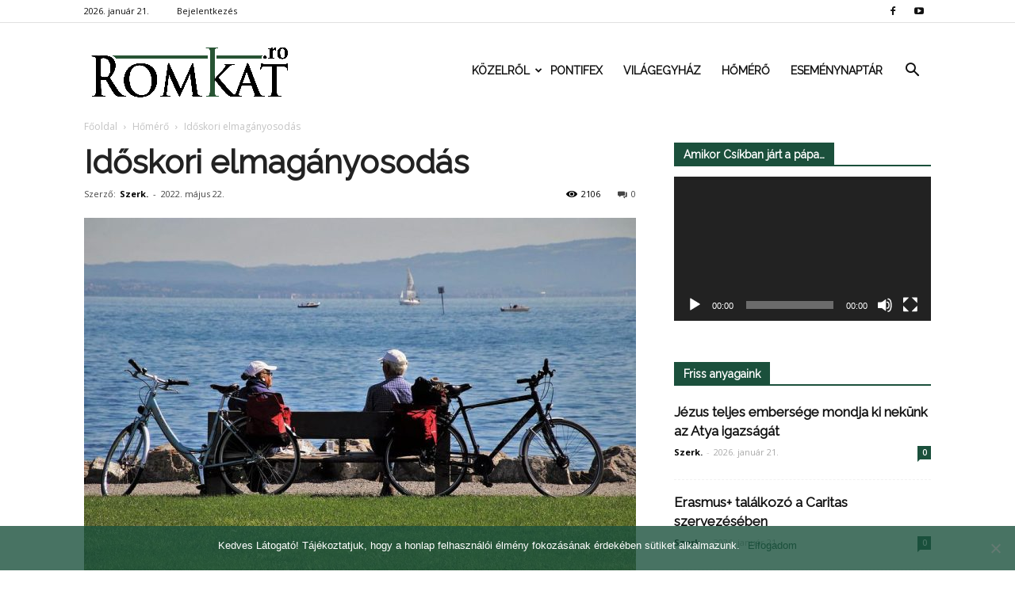

--- FILE ---
content_type: text/html; charset=UTF-8
request_url: https://romkat.ro/2022/05/22/idoskori-elmaganyosodas/
body_size: 22325
content:
<!doctype html >
<!--[if IE 8]>    <html class="ie8" lang="en"> <![endif]-->
<!--[if IE 9]>    <html class="ie9" lang="en"> <![endif]-->
<!--[if gt IE 8]><!--> <html lang="hu" prefix="og: http://ogp.me/ns#"> <!--<![endif]-->
<head>
    <link rel="stylesheet" media="print" onload="this.onload=null;this.media='all';" id="ao_optimized_gfonts" href="https://fonts.googleapis.com/css?family=Montserrat%3A400%2C700%7CRoboto%3A100%2C300%2C400%2C700%7CRaleway%3A100%2C+100italic%2C+200%2C+200italic%2C+300%2C+300italic%2C+regular%2C+italic%2C+500%2C+500italic%2C+600%2C+600italic%2C+700%2C+700italic%2C+800%2C+800italic%2C+900%2C+900italic%2C+%7CRaleway%3A400%7COpen+Sans%3A300italic%2C400%2C400italic%2C600%2C600italic%2C700%7CRoboto%3A300%2C400%2C400italic%2C500%2C500italic%2C700%2C900&#038;subset=latin%2Clatin-ext&amp;display=swap"><link media="all" href="https://romkat.ro/wp-content/cache/autoptimize/css/autoptimize_a139d6be2a1bcc9b5321e2c90575707d.css" rel="stylesheet"><style media="screen">.td-header-style-6 .td-main-menu-logo{margin-right:32px}.td-header-style-6 .td-main-menu-logo{margin-right:15px}.sf-menu>li>a{padding:0 13px!important}</style><title>Időskori elmagányosodás | RomKat.ro</title>
    <meta charset="UTF-8" />
    <meta name="viewport" content="width=device-width, initial-scale=1.0">
    <link rel="pingback" href="https://romkat.ro/xmlrpc.php" />
    <meta name='robots' content='max-image-preview:large' />
<meta property="og:image" content="https://romkat.ro/wp-content/uploads/2022/05/eletmod2.jpg" /><meta name="author" content="Szerk.">
<link rel="icon" type="image/png" href="https://romkat.ro/wp-content/uploads/2016/12/favicon-16x16.png"><link href='https://fonts.gstatic.com' crossorigin='anonymous' rel='preconnect' />
<link rel="alternate" type="application/rss+xml" title="RomKat.ro &raquo; hírcsatorna" href="https://romkat.ro/feed/" />
<link rel="alternate" type="application/rss+xml" title="RomKat.ro &raquo; hozzászólás hírcsatorna" href="https://romkat.ro/comments/feed/" />
<link rel="alternate" type="application/rss+xml" title="RomKat.ro &raquo; Időskori elmagányosodás hozzászólás hírcsatorna" href="https://romkat.ro/2022/05/22/idoskori-elmaganyosodas/feed/" />
<script type="text/javascript">
/* <![CDATA[ */
window._wpemojiSettings = {"baseUrl":"https:\/\/s.w.org\/images\/core\/emoji\/14.0.0\/72x72\/","ext":".png","svgUrl":"https:\/\/s.w.org\/images\/core\/emoji\/14.0.0\/svg\/","svgExt":".svg","source":{"concatemoji":"https:\/\/romkat.ro\/wp-includes\/js\/wp-emoji-release.min.js?ver=6.4.7"}};
/*! This file is auto-generated */
!function(i,n){var o,s,e;function c(e){try{var t={supportTests:e,timestamp:(new Date).valueOf()};sessionStorage.setItem(o,JSON.stringify(t))}catch(e){}}function p(e,t,n){e.clearRect(0,0,e.canvas.width,e.canvas.height),e.fillText(t,0,0);var t=new Uint32Array(e.getImageData(0,0,e.canvas.width,e.canvas.height).data),r=(e.clearRect(0,0,e.canvas.width,e.canvas.height),e.fillText(n,0,0),new Uint32Array(e.getImageData(0,0,e.canvas.width,e.canvas.height).data));return t.every(function(e,t){return e===r[t]})}function u(e,t,n){switch(t){case"flag":return n(e,"\ud83c\udff3\ufe0f\u200d\u26a7\ufe0f","\ud83c\udff3\ufe0f\u200b\u26a7\ufe0f")?!1:!n(e,"\ud83c\uddfa\ud83c\uddf3","\ud83c\uddfa\u200b\ud83c\uddf3")&&!n(e,"\ud83c\udff4\udb40\udc67\udb40\udc62\udb40\udc65\udb40\udc6e\udb40\udc67\udb40\udc7f","\ud83c\udff4\u200b\udb40\udc67\u200b\udb40\udc62\u200b\udb40\udc65\u200b\udb40\udc6e\u200b\udb40\udc67\u200b\udb40\udc7f");case"emoji":return!n(e,"\ud83e\udef1\ud83c\udffb\u200d\ud83e\udef2\ud83c\udfff","\ud83e\udef1\ud83c\udffb\u200b\ud83e\udef2\ud83c\udfff")}return!1}function f(e,t,n){var r="undefined"!=typeof WorkerGlobalScope&&self instanceof WorkerGlobalScope?new OffscreenCanvas(300,150):i.createElement("canvas"),a=r.getContext("2d",{willReadFrequently:!0}),o=(a.textBaseline="top",a.font="600 32px Arial",{});return e.forEach(function(e){o[e]=t(a,e,n)}),o}function t(e){var t=i.createElement("script");t.src=e,t.defer=!0,i.head.appendChild(t)}"undefined"!=typeof Promise&&(o="wpEmojiSettingsSupports",s=["flag","emoji"],n.supports={everything:!0,everythingExceptFlag:!0},e=new Promise(function(e){i.addEventListener("DOMContentLoaded",e,{once:!0})}),new Promise(function(t){var n=function(){try{var e=JSON.parse(sessionStorage.getItem(o));if("object"==typeof e&&"number"==typeof e.timestamp&&(new Date).valueOf()<e.timestamp+604800&&"object"==typeof e.supportTests)return e.supportTests}catch(e){}return null}();if(!n){if("undefined"!=typeof Worker&&"undefined"!=typeof OffscreenCanvas&&"undefined"!=typeof URL&&URL.createObjectURL&&"undefined"!=typeof Blob)try{var e="postMessage("+f.toString()+"("+[JSON.stringify(s),u.toString(),p.toString()].join(",")+"));",r=new Blob([e],{type:"text/javascript"}),a=new Worker(URL.createObjectURL(r),{name:"wpTestEmojiSupports"});return void(a.onmessage=function(e){c(n=e.data),a.terminate(),t(n)})}catch(e){}c(n=f(s,u,p))}t(n)}).then(function(e){for(var t in e)n.supports[t]=e[t],n.supports.everything=n.supports.everything&&n.supports[t],"flag"!==t&&(n.supports.everythingExceptFlag=n.supports.everythingExceptFlag&&n.supports[t]);n.supports.everythingExceptFlag=n.supports.everythingExceptFlag&&!n.supports.flag,n.DOMReady=!1,n.readyCallback=function(){n.DOMReady=!0}}).then(function(){return e}).then(function(){var e;n.supports.everything||(n.readyCallback(),(e=n.source||{}).concatemoji?t(e.concatemoji):e.wpemoji&&e.twemoji&&(t(e.twemoji),t(e.wpemoji)))}))}((window,document),window._wpemojiSettings);
/* ]]> */
</script>



















<script type="text/javascript" data-cfasync="false" src="https://romkat.ro/wp-includes/js/jquery/jquery.min.js?ver=3.7.1" id="jquery-core-js"></script>

<script type="text/javascript" id="mec-frontend-script-js-extra">
/* <![CDATA[ */
var mecdata = {"day":"day","days":"days","hour":"hour","hours":"hours","minute":"minute","minutes":"minutes","second":"second","seconds":"seconds"};
/* ]]> */
</script>




<link rel="https://api.w.org/" href="https://romkat.ro/wp-json/" /><link rel="alternate" type="application/json" href="https://romkat.ro/wp-json/wp/v2/posts/119203" /><link rel="EditURI" type="application/rsd+xml" title="RSD" href="https://romkat.ro/xmlrpc.php?rsd" />
<meta name="generator" content="WordPress 6.4.7" />
<link rel="canonical" href="https://romkat.ro/2022/05/22/idoskori-elmaganyosodas/" />
<link rel='shortlink' href='https://romkat.ro/?p=119203' />
<link rel="alternate" type="application/json+oembed" href="https://romkat.ro/wp-json/oembed/1.0/embed?url=https%3A%2F%2Fromkat.ro%2F2022%2F05%2F22%2Fidoskori-elmaganyosodas%2F" />
<link rel="alternate" type="text/xml+oembed" href="https://romkat.ro/wp-json/oembed/1.0/embed?url=https%3A%2F%2Fromkat.ro%2F2022%2F05%2F22%2Fidoskori-elmaganyosodas%2F&#038;format=xml" />
<script type="text/javascript">
(function(url){
	if(/(?:Chrome\/26\.0\.1410\.63 Safari\/537\.31|WordfenceTestMonBot)/.test(navigator.userAgent)){ return; }
	var addEvent = function(evt, handler) {
		if (window.addEventListener) {
			document.addEventListener(evt, handler, false);
		} else if (window.attachEvent) {
			document.attachEvent('on' + evt, handler);
		}
	};
	var removeEvent = function(evt, handler) {
		if (window.removeEventListener) {
			document.removeEventListener(evt, handler, false);
		} else if (window.detachEvent) {
			document.detachEvent('on' + evt, handler);
		}
	};
	var evts = 'contextmenu dblclick drag dragend dragenter dragleave dragover dragstart drop keydown keypress keyup mousedown mousemove mouseout mouseover mouseup mousewheel scroll'.split(' ');
	var logHuman = function() {
		if (window.wfLogHumanRan) { return; }
		window.wfLogHumanRan = true;
		var wfscr = document.createElement('script');
		wfscr.type = 'text/javascript';
		wfscr.async = true;
		wfscr.src = url + '&r=' + Math.random();
		(document.getElementsByTagName('head')[0]||document.getElementsByTagName('body')[0]).appendChild(wfscr);
		for (var i = 0; i < evts.length; i++) {
			removeEvent(evts[i], logHuman);
		}
	};
	for (var i = 0; i < evts.length; i++) {
		addEvent(evts[i], logHuman);
	}
})('//romkat.ro/?wordfence_lh=1&hid=3F742107E24A2D180EB7383CF73075F8');
</script><!--[if lt IE 9]><script src="https://html5shim.googlecode.com/svn/trunk/html5.js"></script><![endif]-->
    <script data-cfasync="false"> var dFlipLocation = "https://romkat.ro/wp-content/plugins/dflip/assets/"; var dFlipWPGlobal = {"text":{"toggleSound":"Hang be\/ki kapcsol\u00e1sa","toggleThumbnails":"Toggle Thumbnails","toggleOutline":"Toggle Outline\/Bookmark","previousPage":"El\u0151z\u0151 oldal","nextPage":"K\u00f6vetkez\u0151 oldal","toggleFullscreen":"Teljes k\u00e9perny\u0151re v\u00e1lt\u00e1s","zoomIn":"Nagy\u00edt\u00e1s","zoomOut":"Kicsiny\u00edt\u00e9s","toggleHelp":"S\u00fag\u00f3","singlePageMode":"Egy oldalas v\u00e1ltozat","doublePageMode":"Dupla oldalas v\u00e1ltozat","downloadPDFFile":"PDF let\u00f6lt\u00e9se","gotoFirstPage":"Ugr\u00e1s az els\u0151 oldalra","gotoLastPage":"Ugr\u00e1s az utols\u00f3 oldalra","share":"Megoszt\u00e1s"},"mainControls":"altPrev,pageNumber,altNext,outline,thumbnail,zoomIn,zoomOut,fullScreen,share,more","hideControls":"","scrollWheel":"true","backgroundColor":"#777","backgroundImage":"","height":"100%","duration":"800","soundEnable":"false","enableDownload":"false","webgl":"true","hard":"cover","maxTextureSize":"1600"};</script><meta name="generator" content="Powered by Visual Composer - drag and drop page builder for WordPress."/>
<!--[if lte IE 9]><link rel="stylesheet" type="text/css" href="https://romkat.ro/wp-content/plugins/js_composer/assets/css/vc_lte_ie9.min.css" media="screen"><![endif]-->
<!-- JS generated by theme -->

<script>
    
    

	    var tdBlocksArray = []; //here we store all the items for the current page

	    //td_block class - each ajax block uses a object of this class for requests
	    function tdBlock() {
		    this.id = '';
		    this.block_type = 1; //block type id (1-234 etc)
		    this.atts = '';
		    this.td_column_number = '';
		    this.td_current_page = 1; //
		    this.post_count = 0; //from wp
		    this.found_posts = 0; //from wp
		    this.max_num_pages = 0; //from wp
		    this.td_filter_value = ''; //current live filter value
		    this.is_ajax_running = false;
		    this.td_user_action = ''; // load more or infinite loader (used by the animation)
		    this.header_color = '';
		    this.ajax_pagination_infinite_stop = ''; //show load more at page x
	    }


        // td_js_generator - mini detector
        (function(){
            var htmlTag = document.getElementsByTagName("html")[0];

            if ( navigator.userAgent.indexOf("MSIE 10.0") > -1 ) {
                htmlTag.className += ' ie10';
            }

            if ( !!navigator.userAgent.match(/Trident.*rv\:11\./) ) {
                htmlTag.className += ' ie11';
            }

            if ( /(iPad|iPhone|iPod)/g.test(navigator.userAgent) ) {
                htmlTag.className += ' td-md-is-ios';
            }

            var user_agent = navigator.userAgent.toLowerCase();
            if ( user_agent.indexOf("android") > -1 ) {
                htmlTag.className += ' td-md-is-android';
            }

            if ( -1 !== navigator.userAgent.indexOf('Mac OS X')  ) {
                htmlTag.className += ' td-md-is-os-x';
            }

            if ( /chrom(e|ium)/.test(navigator.userAgent.toLowerCase()) ) {
               htmlTag.className += ' td-md-is-chrome';
            }

            if ( -1 !== navigator.userAgent.indexOf('Firefox') ) {
                htmlTag.className += ' td-md-is-firefox';
            }

            if ( -1 !== navigator.userAgent.indexOf('Safari') && -1 === navigator.userAgent.indexOf('Chrome') ) {
                htmlTag.className += ' td-md-is-safari';
            }

            if( -1 !== navigator.userAgent.indexOf('IEMobile') ){
                htmlTag.className += ' td-md-is-iemobile';
            }

        })();




        var tdLocalCache = {};

        ( function () {
            "use strict";

            tdLocalCache = {
                data: {},
                remove: function (resource_id) {
                    delete tdLocalCache.data[resource_id];
                },
                exist: function (resource_id) {
                    return tdLocalCache.data.hasOwnProperty(resource_id) && tdLocalCache.data[resource_id] !== null;
                },
                get: function (resource_id) {
                    return tdLocalCache.data[resource_id];
                },
                set: function (resource_id, cachedData) {
                    tdLocalCache.remove(resource_id);
                    tdLocalCache.data[resource_id] = cachedData;
                }
            };
        })();

    
    
var tds_login_sing_in_widget="show";
var td_viewport_interval_list=[{"limitBottom":767,"sidebarWidth":228},{"limitBottom":1018,"sidebarWidth":300},{"limitBottom":1140,"sidebarWidth":324}];
var tds_general_modal_image="yes";
var td_ajax_url="https:\/\/romkat.ro\/wp-admin\/admin-ajax.php?td_theme_name=Newspaper&v=7.8.1";
var td_get_template_directory_uri="https:\/\/romkat.ro\/wp-content\/themes\/romkat";
var tds_snap_menu="snap";
var tds_logo_on_sticky="show_header_logo";
var tds_header_style="6";
var td_please_wait="K\u00e9rj\u00fck v\u00e1rj...";
var td_email_user_pass_incorrect="Helytelen felhaszn\u00e1l\u00f3n\u00e9v vagy jelsz\u00f3!";
var td_email_user_incorrect="Helytelen email c\u00edm vagy jelsz\u00f3!";
var td_email_incorrect="Helytelen email c\u00edm!";
var tds_more_articles_on_post_enable="";
var tds_more_articles_on_post_time_to_wait="";
var tds_more_articles_on_post_pages_distance_from_top=0;
var tds_theme_color_site_wide="#1b503c";
var tds_smart_sidebar="enabled";
var tdThemeName="Newspaper";
var td_magnific_popup_translation_tPrev="El\u0151z\u0151 (Bal ny\u00edl gomb)";
var td_magnific_popup_translation_tNext="K\u00f6vetkez\u0151 (Jobb ny\u00edl gomb)";
var td_magnific_popup_translation_tCounter="%curr% of %total%";
var td_magnific_popup_translation_ajax_tError="A %url% c\u00edmr\u0151l sz\u00e1rmaz\u00f3 tartalom bet\u00f6lt\u00e9se nem siker\u00fclt.";
var td_magnific_popup_translation_image_tError="A #%curr% c\u00edm\u0171 k\u00e9p bet\u00f6lt\u00e9se nem siker\u00fclt.";
var td_ad_background_click_link="";
var td_ad_background_click_target="";
</script>


<!-- Header style compiled by theme -->



<script>
(function(i,s,o,g,r,a,m){i['GoogleAnalyticsObject']=r;i[r]=i[r]||function(){
  (i[r].q=i[r].q||[]).push(arguments)},i[r].l=1*new Date();a=s.createElement(o),
m=s.getElementsByTagName(o)[0];a.async=1;a.src=g;m.parentNode.insertBefore(a,m)
})(window,document,'script','https://www.google-analytics.com/analytics.js','ga');

  ga('create', 'UA-45628076-1', 'auto');
  ga('send', 'pageview');

</script>
<!-- WordPress Facebook Open Graph protocol plugin (WPFBOGP v2.0.13) http://rynoweb.com/wordpress-plugins/ -->
<meta property="fb:admins" content="https://www.facebook.com/arnold.harasztovics"/>
<meta property="fb:app_id" content="1316332861760620"/>
<meta property="og:url" content="https://romkat.ro/2022/05/22/idoskori-elmaganyosodas/"/>
<meta property="og:title" content="Időskori elmagányosodás"/>
<meta property="og:site_name" content="RomKat.ro"/>
<meta property="og:description" content="
Számos kutatás kimutatja, hogy az életkor előrehaladtával csökken a társas kapcsolatok száma, megváltozik a minőségük. Ahogy az ember idősödik, e"/>
<meta property="og:type" content="article"/>
<meta property="og:image" content="https://romkat.ro/wp-content/uploads/2017/01/Facebook-default.jpg"/>
<meta property="og:image" content="https://romkat.ro/wp-content/uploads/2022/05/tea.jpg"/>
<meta property="og:image" content="https://romkat.ro/wp-content/uploads/2022/05/nagyszulo.jpg"/>
<meta property="og:image" content="https://romkat.ro/wp-content/uploads/2022/05/eletmod2.jpg"/>
<meta property="og:locale" content="hu_hu"/>
<!-- // end wpfbogp -->
<noscript><style type="text/css"> .wpb_animate_when_almost_visible { opacity: 1; }</style></noscript></head>

<body class="post-template-default single single-post postid-119203 single-format-standard cookies-not-set idoskori-elmaganyosodas global-block-template-1 td-health white-menu wpb-js-composer js-comp-ver-5.1.1 vc_responsive td-full-layout" itemscope="itemscope" itemtype="https://schema.org/WebPage">

        <div class="td-scroll-up"><i class="td-icon-menu-up"></i></div>
    
    <div class="td-menu-background"></div>
<div id="td-mobile-nav">
    <div class="td-mobile-container">
        <!-- mobile menu top section -->
        <div class="td-menu-socials-wrap">
            <!-- socials -->
            <div class="td-menu-socials">
                
        <span class="td-social-icon-wrap">
            <a target="_blank" href="https://www.facebook.com/romkat.vasarnap" title="Facebook">
                <i class="td-icon-font td-icon-facebook"></i>
            </a>
        </span>
        <span class="td-social-icon-wrap">
            <a target="_blank" href="https://www.youtube.com/romkatweb" title="Youtube">
                <i class="td-icon-font td-icon-youtube"></i>
            </a>
        </span>            </div>
            <!-- close button -->
            <div class="td-mobile-close">
                <a href="#"><i class="td-icon-close-mobile"></i></a>
            </div>
        </div>

        <!-- login section -->
                    <div class="td-menu-login-section">
                
    <div class="td-guest-wrap">
        <div class="td-menu-avatar"><div class="td-avatar-container"><img alt='' src='https://secure.gravatar.com/avatar/?s=80&#038;d=mm&#038;r=g' srcset='https://secure.gravatar.com/avatar/?s=160&#038;d=mm&#038;r=g 2x' class='avatar avatar-80 photo avatar-default' height='80' width='80' decoding='async'/></div></div>
        <div class="td-menu-login"><a id="login-link-mob">Bejelentkezés</a></div>
    </div>
            </div>
        
        <!-- menu section -->
        <div class="td-mobile-content">
            <div class="menu-td-demo-header-menu-container"><ul id="menu-td-demo-header-menu" class="td-mobile-main-menu"><li id="menu-item-26" class="menu-item menu-item-type-custom menu-item-object-custom menu-item-has-children menu-item-first menu-item-has-children menu-item-26"><a href="#">Közelről<i class="td-icon-menu-right td-element-after"></i></a>
<ul class="sub-menu">
	<li id="menu-item-0" class="menu-item-0"><a href="https://romkat.ro/kategoria/kozelrol/eletmod/">Életmód</a></li>
	<li class="menu-item-0"><a href="https://romkat.ro/kategoria/kozelrol/emberkozelben/">Emberközelben</a></li>
	<li class="menu-item-0"><a href="https://romkat.ro/kategoria/kozelrol/emberkozelben/interju/">Interjú</a></li>
	<li class="menu-item-0"><a href="https://romkat.ro/kategoria/kozelrol/gyulafehervari-foegyhazmegye/">Gyulafehérvári Főegyházmegye</a></li>
	<li class="menu-item-0"><a href="https://romkat.ro/kategoria/kozelrol/nagyvaradi-egyhazmegye/">Nagyváradi Egyházmegye</a></li>
	<li class="menu-item-0"><a href="https://romkat.ro/kategoria/kozelrol/puspoki_korlevelek/">Püspöki körlevelek</a></li>
	<li class="menu-item-0"><a href="https://romkat.ro/kategoria/kozelrol/szatmari-egyhazmegye/">Szatmári Egyházmegye</a></li>
	<li class="menu-item-0"><a href="https://romkat.ro/kategoria/kozelrol/temesvari-egyhazmegye/">Temesvári Egyházmegye</a></li>
	<li class="menu-item-0"><a href="https://romkat.ro/kategoria/kozelrol/vasarnap/">Vasárnap</a></li>
	<li id="menu-item-332" class="menu-item menu-item-type-taxonomy menu-item-object-category menu-item-332"><a href="https://romkat.ro/kategoria/kult/">Kult</a></li>
</ul>
</li>
<li id="menu-item-30" class="menu-item menu-item-type-taxonomy menu-item-object-category menu-item-30"><a href="https://romkat.ro/kategoria/pontifex/">Pontifex</a></li>
<li id="menu-item-31" class="menu-item menu-item-type-taxonomy menu-item-object-category menu-item-31"><a href="https://romkat.ro/kategoria/vilagegyhaz/">Világegyház</a></li>
<li id="menu-item-729" class="menu-item menu-item-type-taxonomy menu-item-object-category current-post-ancestor current-menu-parent current-post-parent menu-item-729"><a href="https://romkat.ro/kategoria/homero/">Hőmérő</a></li>
<li id="menu-item-830" class="menu-item menu-item-type-post_type menu-item-object-page menu-item-830"><a href="https://romkat.ro/esemenytar/">Eseménynaptár</a></li>
</ul></div>        </div>
    </div>

    <!-- register/login section -->
            <div id="login-form-mobile" class="td-register-section">
            
            <div id="td-login-mob" class="td-login-animation td-login-hide-mob">
            	<!-- close button -->
	            <div class="td-login-close">
	                <a href="#" class="td-back-button"><i class="td-icon-read-down"></i></a>
	                <div class="td-login-title">Bejelentkezés</div>
	                <!-- close button -->
		            <div class="td-mobile-close">
		                <a href="#"><i class="td-icon-close-mobile"></i></a>
		            </div>
	            </div>
	            <div class="td-login-form-wrap">
	                <div class="td-login-panel-title"><span>Isten hozta!</span>Jelentkezz be a fiókodba</div>
	                <div class="td_display_err"></div>
	                <div class="td-login-inputs"><input class="td-login-input" type="text" name="login_email" id="login_email-mob" value="" required><label>felhasználóneved</label></div>
	                <div class="td-login-inputs"><input class="td-login-input" type="password" name="login_pass" id="login_pass-mob" value="" required><label>jelszavad</label></div>
	                <input type="button" name="login_button" id="login_button-mob" class="td-login-button" value="BEJELENTKEZÉS">
	                <div class="td-login-info-text"><a href="#" id="forgot-pass-link-mob">Elfelejtetted a jelszavadat?</a></div>
                </div>
            </div>

            

            <div id="td-forgot-pass-mob" class="td-login-animation td-login-hide-mob">
                <!-- close button -->
	            <div class="td-forgot-pass-close">
	                <a href="#" class="td-back-button"><i class="td-icon-read-down"></i></a>
	                <div class="td-login-title">Jelszó emlékeztető</div>
	            </div>
	            <div class="td-login-form-wrap">
	                <div class="td-login-panel-title">Kérj jelszó emlékeztetőt</div>
	                <div class="td_display_err"></div>
	                <div class="td-login-inputs"><input class="td-login-input" type="text" name="forgot_email" id="forgot_email-mob" value="" required><label>email címed</label></div>
	                <input type="button" name="forgot_button" id="forgot_button-mob" class="td-login-button" value="Küld el a Jelszavamat">
                </div>
            </div>
        </div>
    </div>    <div class="td-search-background"></div>
<div class="td-search-wrap-mob">
	<div class="td-drop-down-search" aria-labelledby="td-header-search-button">
		<form method="get" class="td-search-form" action="https://romkat.ro/">
			<!-- close button -->
			<div class="td-search-close">
				<a href="#"><i class="td-icon-close-mobile"></i></a>
			</div>
			<div role="search" class="td-search-input">
				<span>Keresés</span>
				<input id="td-header-search-mob" type="text" value="" name="s" autocomplete="off" />
			</div>
		</form>
		<div id="td-aj-search-mob"></div>
	</div>
</div>    
    
    <div id="td-outer-wrap" class="td-theme-wrap">
    
        <!--
Header style 6
-->

<div class="td-header-wrap td-header-style-6">

    <div class="td-header-top-menu-full td-container-wrap ">
        <div class="td-container td-header-row td-header-top-menu">
            
    <div class="top-bar-style-1">
        
<div class="td-header-sp-top-menu">


	        <div class="td_data_time">
            <div >

                2026. január 21.
            </div>
        </div>
    <ul class="top-header-menu td_ul_login"><li class="menu-item"><a class="td-login-modal-js menu-item" href="#login-form" data-effect="mpf-td-login-effect">Bejelentkezés</a><span class="td-sp-ico-login td_sp_login_ico_style"></span></li></ul></div>
        <div class="td-header-sp-top-widget">
    
        <span class="td-social-icon-wrap">
            <a target="_blank" href="https://www.facebook.com/romkat.vasarnap" title="Facebook">
                <i class="td-icon-font td-icon-facebook"></i>
            </a>
        </span>
        <span class="td-social-icon-wrap">
            <a target="_blank" href="https://www.youtube.com/romkatweb" title="Youtube">
                <i class="td-icon-font td-icon-youtube"></i>
            </a>
        </span></div>
    </div>

<!-- LOGIN MODAL -->

                <div  id="login-form" class="white-popup-block mfp-hide mfp-with-anim">
                    <div class="td-login-wrap">
                        <a href="#" class="td-back-button"><i class="td-icon-modal-back"></i></a>
                        <div id="td-login-div" class="td-login-form-div td-display-block">
                            <div class="td-login-panel-title">Bejelentkezés</div>
                            <div class="td-login-panel-descr">Üdvözlünk! Jelentkezz be a fiókodba</div>
                            <div class="td_display_err"></div>
                            <div class="td-login-inputs"><input class="td-login-input" type="text" name="login_email" id="login_email" value="" required><label>felhasználóneved</label></div>
	                        <div class="td-login-inputs"><input class="td-login-input" type="password" name="login_pass" id="login_pass" value="" required><label>jelszavad</label></div>
                            <input type="button" name="login_button" id="login_button" class="wpb_button btn td-login-button" value="Bejelentkezés">
                            <div class="td-login-info-text"><a href="#" id="forgot-pass-link">Elfelejtetted a jelszavadat? Kérj segítséget!</a></div>
                            
                        </div>

                        

                         <div id="td-forgot-pass-div" class="td-login-form-div td-display-none">
                            <div class="td-login-panel-title">Jelszó emlékeztető</div>
                            <div class="td-login-panel-descr">Kérj jelszó emlékeztetőt</div>
                            <div class="td_display_err"></div>
                            <div class="td-login-inputs"><input class="td-login-input" type="text" name="forgot_email" id="forgot_email" value="" required><label>email címed</label></div>
                            <input type="button" name="forgot_button" id="forgot_button" class="wpb_button btn td-login-button" value="Küld el a Jelszavamat">
                            <div class="td-login-info-text">A jelszódat emailben küldtük.</div>
                        </div>
                    </div>
                </div>
                        </div>
    </div>

    <div class="td-header-menu-wrap-full td-container-wrap ">
        <div class="td-header-menu-wrap">
            <div class="td-container td-header-row td-header-main-menu black-menu">
                <div id="td-header-menu" role="navigation">
    <div id="td-top-mobile-toggle"><a href="#"><i class="td-icon-font td-icon-mobile"></i></a></div>
    <div class="td-main-menu-logo td-logo-in-menu">
                    <a class="td-main-logo" href="https://romkat.ro/">
                <img src="https://romkat.ro/wp-content/uploads/2018/12/romkat_logo_fent.png" alt="RomKat" title="Kincseiből régit és újat"/>
                <span class="td-visual-hidden">RomKat.ro</span>
            </a>
            </div>
    <div class="menu-td-demo-header-menu-container"><ul id="menu-td-demo-header-menu-1" class="sf-menu"><li class="menu-item menu-item-type-custom menu-item-object-custom menu-item-has-children menu-item-first td-menu-item td-mega-menu menu-item-26"><a href="#">Közelről</a>
<ul class="sub-menu">
	<li class="menu-item-0"><div class="td-container-border"><div class="td-mega-grid"><div class="td_block_wrap td_block_mega_menu td_uid_1_697106b705e38_rand td_with_ajax_pagination td-pb-border-top td_block_template_1"  data-td-block-uid="td_uid_1_697106b705e38" ><script>var block_td_uid_1_697106b705e38 = new tdBlock();
block_td_uid_1_697106b705e38.id = "td_uid_1_697106b705e38";
block_td_uid_1_697106b705e38.atts = '{"limit":4,"sort":"","post_ids":"","tag_slug":"","autors_id":"","installed_post_types":"","category_id":"5","category_ids":"","custom_title":"","custom_url":"","show_child_cat":30,"sub_cat_ajax":"","ajax_pagination":"next_prev","header_color":"","header_text_color":"","ajax_pagination_infinite_stop":"","td_column_number":3,"td_ajax_preloading":"","td_ajax_filter_type":"td_category_ids_filter","td_ajax_filter_ids":"","td_filter_default_txt":"\u00d6sszes","color_preset":"","border_top":"","class":"td_uid_1_697106b705e38_rand","el_class":"","offset":"","css":"","tdc_css":"","tdc_css_class":"td_uid_1_697106b705e38_rand","live_filter":"","live_filter_cur_post_id":"","live_filter_cur_post_author":"","block_template_id":""}';
block_td_uid_1_697106b705e38.td_column_number = "3";
block_td_uid_1_697106b705e38.block_type = "td_block_mega_menu";
block_td_uid_1_697106b705e38.post_count = "4";
block_td_uid_1_697106b705e38.found_posts = "10841";
block_td_uid_1_697106b705e38.header_color = "";
block_td_uid_1_697106b705e38.ajax_pagination_infinite_stop = "";
block_td_uid_1_697106b705e38.max_num_pages = "2711";
tdBlocksArray.push(block_td_uid_1_697106b705e38);
</script><div class="td_mega_menu_sub_cats"><div class="block-mega-child-cats"><a class="cur-sub-cat mega-menu-sub-cat-td_uid_1_697106b705e38" id="td_uid_2_697106b70704b" data-td_block_id="td_uid_1_697106b705e38" data-td_filter_value="" href="https://romkat.ro/kategoria/kozelrol/">Összes</a><a class="mega-menu-sub-cat-td_uid_1_697106b705e38"  id="td_uid_3_697106b70707c" data-td_block_id="td_uid_1_697106b705e38" data-td_filter_value="11933" href="https://romkat.ro/kategoria/kozelrol/eletmod/">Életmód</a><a class="mega-menu-sub-cat-td_uid_1_697106b705e38"  id="td_uid_4_697106b7070a7" data-td_block_id="td_uid_1_697106b705e38" data-td_filter_value="1362" href="https://romkat.ro/kategoria/kozelrol/emberkozelben/">Emberközelben</a><a class="mega-menu-sub-cat-td_uid_1_697106b705e38"  id="td_uid_5_697106b7070de" data-td_block_id="td_uid_1_697106b705e38" data-td_filter_value="12761" href="https://romkat.ro/kategoria/kozelrol/emberkozelben/interju/">Interjú</a><a class="mega-menu-sub-cat-td_uid_1_697106b705e38"  id="td_uid_6_697106b707135" data-td_block_id="td_uid_1_697106b705e38" data-td_filter_value="9" href="https://romkat.ro/kategoria/kozelrol/gyulafehervari-foegyhazmegye/">Gyulafehérvári Főegyházmegye</a><a class="mega-menu-sub-cat-td_uid_1_697106b705e38"  id="td_uid_7_697106b70715a" data-td_block_id="td_uid_1_697106b705e38" data-td_filter_value="7" href="https://romkat.ro/kategoria/kozelrol/nagyvaradi-egyhazmegye/">Nagyváradi Egyházmegye</a><a class="mega-menu-sub-cat-td_uid_1_697106b705e38"  id="td_uid_8_697106b70717d" data-td_block_id="td_uid_1_697106b705e38" data-td_filter_value="1361" href="https://romkat.ro/kategoria/kozelrol/puspoki_korlevelek/">Püspöki körlevelek</a><a class="mega-menu-sub-cat-td_uid_1_697106b705e38"  id="td_uid_9_697106b7071b8" data-td_block_id="td_uid_1_697106b705e38" data-td_filter_value="6" href="https://romkat.ro/kategoria/kozelrol/szatmari-egyhazmegye/">Szatmári Egyházmegye</a><a class="mega-menu-sub-cat-td_uid_1_697106b705e38"  id="td_uid_10_697106b707203" data-td_block_id="td_uid_1_697106b705e38" data-td_filter_value="8" href="https://romkat.ro/kategoria/kozelrol/temesvari-egyhazmegye/">Temesvári Egyházmegye</a><a class="mega-menu-sub-cat-td_uid_1_697106b705e38"  id="td_uid_11_697106b70722a" data-td_block_id="td_uid_1_697106b705e38" data-td_filter_value="49" href="https://romkat.ro/kategoria/kozelrol/vasarnap/">Vasárnap</a></div></div><div id=td_uid_1_697106b705e38 class="td_block_inner"><div class="td-mega-row"><div class="td-mega-span">
        <div class="td_module_mega_menu td_mod_mega_menu">
            <div class="td-module-image">
                <div class="td-module-thumb"><a href="https://romkat.ro/2026/01/21/erasmus-talalkozo-a-caritas-szervezeseben/" rel="bookmark" title="Erasmus+ találkozó a Caritas szervezésében"><img width="218" height="150" class="entry-thumb" src="https://romkat.ro/wp-content/uploads/2026/01/Caritas_poza_de_grup_Erasmus-218x150.jpg" srcset="https://romkat.ro/wp-content/uploads/2026/01/Caritas_poza_de_grup_Erasmus-218x150.jpg 218w, https://romkat.ro/wp-content/uploads/2026/01/Caritas_poza_de_grup_Erasmus-474x324.jpg 474w, https://romkat.ro/wp-content/uploads/2026/01/Caritas_poza_de_grup_Erasmus-100x70.jpg 100w" sizes="(max-width: 218px) 100vw, 218px" alt="" title="Erasmus+ találkozó a Caritas szervezésében"/></a></div>                <a href="https://romkat.ro/kategoria/kozelrol/szatmari-egyhazmegye/" class="td-post-category">Szatmári Egyházmegye</a>            </div>

            <div class="item-details">
                <h3 class="entry-title td-module-title"><a href="https://romkat.ro/2026/01/21/erasmus-talalkozo-a-caritas-szervezeseben/" rel="bookmark" title="Erasmus+ találkozó a Caritas szervezésében">Erasmus+ találkozó a Caritas szervezésében</a></h3>            </div>
        </div>
        </div><div class="td-mega-span">
        <div class="td_module_mega_menu td_mod_mega_menu">
            <div class="td-module-image">
                <div class="td-module-thumb"><a href="https://romkat.ro/2026/01/21/az-elet-mindig-ertekes-idospasztoracioban-tevekenykedok-szamara-tartottak-tabort/" rel="bookmark" title="Az élet mindig értékes! – Időspasztorációban tevékenykedők számára tartottak tábort"><img width="218" height="150" class="entry-thumb" src="https://romkat.ro/wp-content/uploads/2026/01/tabor1-218x150.jpeg" srcset="https://romkat.ro/wp-content/uploads/2026/01/tabor1-218x150.jpeg 218w, https://romkat.ro/wp-content/uploads/2026/01/tabor1-474x324.jpeg 474w, https://romkat.ro/wp-content/uploads/2026/01/tabor1-100x70.jpeg 100w" sizes="(max-width: 218px) 100vw, 218px" alt="" title="Az élet mindig értékes! – Időspasztorációban tevékenykedők számára tartottak tábort"/></a></div>                <a href="https://romkat.ro/kategoria/kozelrol/temesvari-egyhazmegye/" class="td-post-category">Temesvári Egyházmegye</a>            </div>

            <div class="item-details">
                <h3 class="entry-title td-module-title"><a href="https://romkat.ro/2026/01/21/az-elet-mindig-ertekes-idospasztoracioban-tevekenykedok-szamara-tartottak-tabort/" rel="bookmark" title="Az élet mindig értékes! – Időspasztorációban tevékenykedők számára tartottak tábort">Az élet mindig értékes! – Időspasztorációban tevékenykedők számára tartottak tábort</a></h3>            </div>
        </div>
        </div><div class="td-mega-span">
        <div class="td_module_mega_menu td_mod_mega_menu">
            <div class="td-module-image">
                <div class="td-module-thumb"><a href="https://romkat.ro/2026/01/20/adomanygyujtes-a-fakerti-szent-vendel-templom-szamara/" rel="bookmark" title="Adománygyűjtés a fakerti Szent Vendel-templom számára"><img width="218" height="150" class="entry-thumb" src="https://romkat.ro/wp-content/uploads/2026/01/Adomanygyujtes-a-fakerti-templom-szamara-vagva-218x150.jpg" srcset="https://romkat.ro/wp-content/uploads/2026/01/Adomanygyujtes-a-fakerti-templom-szamara-vagva-218x150.jpg 218w, https://romkat.ro/wp-content/uploads/2026/01/Adomanygyujtes-a-fakerti-templom-szamara-vagva-474x324.jpg 474w, https://romkat.ro/wp-content/uploads/2026/01/Adomanygyujtes-a-fakerti-templom-szamara-vagva-100x70.jpg 100w" sizes="(max-width: 218px) 100vw, 218px" alt="" title="Adománygyűjtés a fakerti Szent Vendel-templom számára"/></a></div>                <a href="https://romkat.ro/kategoria/kozelrol/temesvari-egyhazmegye/" class="td-post-category">Temesvári Egyházmegye</a>            </div>

            <div class="item-details">
                <h3 class="entry-title td-module-title"><a href="https://romkat.ro/2026/01/20/adomanygyujtes-a-fakerti-szent-vendel-templom-szamara/" rel="bookmark" title="Adománygyűjtés a fakerti Szent Vendel-templom számára">Adománygyűjtés a fakerti Szent Vendel-templom számára</a></h3>            </div>
        </div>
        </div><div class="td-mega-span">
        <div class="td_module_mega_menu td_mod_mega_menu">
            <div class="td-module-image">
                <div class="td-module-thumb"><a href="https://romkat.ro/2026/01/20/az-egyseg-isten-ajandeka-megnyitottak-a-keresztenyek-egysegeert-tartott-imanyolcadot-temesvaron/" rel="bookmark" title="Az egység Isten ajándéka – megnyitották a keresztények egységéért tartott imanyolcadot Temesváron"><img width="218" height="150" class="entry-thumb" src="https://romkat.ro/wp-content/uploads/2026/01/46536-218x150.jpg" srcset="https://romkat.ro/wp-content/uploads/2026/01/46536-218x150.jpg 218w, https://romkat.ro/wp-content/uploads/2026/01/46536-474x324.jpg 474w, https://romkat.ro/wp-content/uploads/2026/01/46536-100x70.jpg 100w" sizes="(max-width: 218px) 100vw, 218px" alt="" title="Az egység Isten ajándéka – megnyitották a keresztények egységéért tartott imanyolcadot Temesváron"/></a></div>                <a href="https://romkat.ro/kategoria/kozelrol/temesvari-egyhazmegye/" class="td-post-category">Temesvári Egyházmegye</a>            </div>

            <div class="item-details">
                <h3 class="entry-title td-module-title"><a href="https://romkat.ro/2026/01/20/az-egyseg-isten-ajandeka-megnyitottak-a-keresztenyek-egysegeert-tartott-imanyolcadot-temesvaron/" rel="bookmark" title="Az egység Isten ajándéka – megnyitották a keresztények egységéért tartott imanyolcadot Temesváron">Az egység Isten ajándéka – megnyitották a keresztények egységéért tartott imanyolcadot&#8230;</a></h3>            </div>
        </div>
        </div></div></div><div class="td-next-prev-wrap"><a href="#" class="td-ajax-prev-page ajax-page-disabled" id="prev-page-td_uid_1_697106b705e38" data-td_block_id="td_uid_1_697106b705e38"><i class="td-icon-font td-icon-menu-left"></i></a><a href="#"  class="td-ajax-next-page" id="next-page-td_uid_1_697106b705e38" data-td_block_id="td_uid_1_697106b705e38"><i class="td-icon-font td-icon-menu-right"></i></a></div><div class="clearfix"></div></div> <!-- ./block1 --></div></div></li>
	<li class="menu-item menu-item-type-taxonomy menu-item-object-category td-menu-item td-normal-menu menu-item-332"><a href="https://romkat.ro/kategoria/kult/">Kult</a></li>
</ul>
</li>
<li class="menu-item menu-item-type-taxonomy menu-item-object-category td-menu-item td-normal-menu menu-item-30"><a href="https://romkat.ro/kategoria/pontifex/">Pontifex</a></li>
<li class="menu-item menu-item-type-taxonomy menu-item-object-category td-menu-item td-normal-menu menu-item-31"><a href="https://romkat.ro/kategoria/vilagegyhaz/">Világegyház</a></li>
<li class="menu-item menu-item-type-taxonomy menu-item-object-category current-post-ancestor current-menu-parent current-post-parent td-menu-item td-normal-menu menu-item-729"><a href="https://romkat.ro/kategoria/homero/">Hőmérő</a></li>
<li class="menu-item menu-item-type-post_type menu-item-object-page td-menu-item td-normal-menu menu-item-830"><a href="https://romkat.ro/esemenytar/">Eseménynaptár</a></li>
</ul></div></div>


<div class="td-search-wrapper">
    <div id="td-top-search">
        <!-- Search -->
        <div class="header-search-wrap">
            <div class="dropdown header-search">
                <a id="td-header-search-button" href="#" role="button" class="dropdown-toggle " data-toggle="dropdown"><i class="td-icon-search"></i></a>
                <a id="td-header-search-button-mob" href="#" role="button" class="dropdown-toggle " data-toggle="dropdown"><i class="td-icon-search"></i></a>
            </div>
        </div>
    </div>
</div>

<div class="header-search-wrap">
	<div class="dropdown header-search">
		<div class="td-drop-down-search" aria-labelledby="td-header-search-button">
			<form method="get" class="td-search-form" action="https://romkat.ro/">
				<div role="search" class="td-head-form-search-wrap">
					<input id="td-header-search" type="text" value="" name="s" autocomplete="off" /><input class="wpb_button wpb_btn-inverse btn" type="submit" id="td-header-search-top" value="Keresés" />
				</div>
			</form>
			<div id="td-aj-search"></div>
		</div>
	</div>
</div>            </div>
        </div>
    </div>

    <div class="td-banner-wrap-full td-container-wrap ">
        <div class="td-container-header td-header-row td-header-header">
            <div class="td-header-sp-recs">
                <div class="td-header-rec-wrap">
    
</div>            </div>
        </div>
    </div>

</div><div class="td-main-content-wrap td-container-wrap">

    <div class="td-container td-post-template-default ">
        <div class="td-crumb-container"><div class="entry-crumbs" itemscope itemtype="http://schema.org/BreadcrumbList"><span class="td-bred-first"><a href="https://romkat.ro/">Főoldal</a></span> <i class="td-icon-right td-bread-sep"></i> <span itemscope itemprop="itemListElement" itemtype="http://schema.org/ListItem">
                               <a title="Az összes bejegyzés megtekintése a következő helyen:  Hőmérő" class="entry-crumb" itemscope itemprop="item" itemtype="http://schema.org/Thing" href="https://romkat.ro/kategoria/homero/">
                                  <span itemprop="name">Hőmérő</span>    </a>    <meta itemprop="position" content = "1"></span> <i class="td-icon-right td-bread-sep td-bred-no-url-last"></i> <span class="td-bred-no-url-last">Időskori elmagányosodás</span></div></div>

        <div class="td-pb-row">
                                    <div class="td-pb-span8 td-main-content" role="main">
                            <div class="td-ss-main-content">
                                
    <article id="post-119203" class="post-119203 post type-post status-publish format-standard has-post-thumbnail hentry category-homero tag-deru tag-idosek tag-kiemelt tag-magany tag-nyitottsag tag-tamasz" itemscope itemtype="https://schema.org/Article">
        <div class="td-post-header">

            
            <header class="td-post-title">
                <h1 class="entry-title">Időskori elmagányosodás</h1>

                

                <div class="td-module-meta-info">
                    <div class="td-post-author-name"><div class="td-author-by">Szerző: </div> <a href="https://romkat.ro/author/szerk/">Szerk.</a><div class="td-author-line"> - </div> </div>                    <span class="td-post-date"><time class="entry-date updated td-module-date" datetime="2022-05-22T11:21:27+00:00" >2022. május 22.</time></span>                    <div class="td-post-comments"><a href="https://romkat.ro/2022/05/22/idoskori-elmaganyosodas/#respond"><i class="td-icon-comments"></i>0</a></div>                    <div class="td-post-views"><i class="td-icon-views"></i><span class="td-nr-views-119203">2106</span></div>                </div>

            </header>

        </div>

        

        <div class="td-post-content">

        <div class="td-post-featured-image"><figure><a href="https://romkat.ro/wp-content/uploads/2022/05/eletmod2.jpg" data-caption="Illusztrációk: Pixabay"><img width="696" height="449" class="entry-thumb td-modal-image" src="https://romkat.ro/wp-content/uploads/2022/05/eletmod2-696x449.jpg" srcset="https://romkat.ro/wp-content/uploads/2022/05/eletmod2-696x449.jpg 696w, https://romkat.ro/wp-content/uploads/2022/05/eletmod2-300x193.jpg 300w, https://romkat.ro/wp-content/uploads/2022/05/eletmod2-768x495.jpg 768w, https://romkat.ro/wp-content/uploads/2022/05/eletmod2-651x420.jpg 651w, https://romkat.ro/wp-content/uploads/2022/05/eletmod2.jpg 960w" sizes="(max-width: 696px) 100vw, 696px" alt="" title="eletmod2"/></a><figcaption class="wp-caption-text">Illusztrációk: Pixabay</figcaption></figure></div>
        
<p class="has-white-background-color has-background"><strong>Számos kutatás kimutatja, hogy az életkor előrehaladtával csökken a társas kapcsolatok száma, megváltozik a minőségük. Ahogy az ember idősödik, egyre inkább elszigetelődik a külvilágtól, magába zárkózik, kerüli a társasági együttléteket. Az izoláció azonban nemcsak a lelket, a testet is megbetegíti, ezért fontos minél előbb felvenni a harcot vele, közösséget keresni, s annak erejébe kapaszkodva oldani a magány fájdalmát és ridegségét.</strong></p>



<p>Az elmagányosodás korunk betegsége, amely nem csak az időseket érinti. Talán soha a világon még ennyi ember nem élt egyedül, mint manapság. Természetesen az elmúlt évek történései, a világjárvány okozta bezárkózás nem segítette, sokkal inkább megerősítette a magány problematikáját. Ha szakembereket kérdezünk arról, hogy elsődlegesen mivel kapcsolatban kérnek segítséget az emberek, legtöbben a magányt említik. A fiatalok későn vagy egyáltalán nem kötnek házasságot, az idősek megözvegyülnek, az emberek az életük utolsó szakaszára egyedül maradnak. Sokan annyira beleposhadnak a magányukba, hogy eszükbe sem jut: másképp is lehetne. Nem mennek közösségbe, nem keresik a társaságot, csak várják, hogy valaki nyissa már rájuk az ajtót. Nem szabad elfeledni, ha mi nem nyitjuk ki mások ajtaját, a mienket sem fogják. Sok esetben az idős, magányos ember úgy érzi, hogy mások nem értik meg őt, és úgy gondolják, nincsenek igazán jelentős kapcsolataik. A társas lét érzelmi stabilitást biztosít, ezért lényeges, hogy a mindennapokban legyen mellettünk valaki, aki támaszt nyújt mind fizikai, mind lelki szinten. Ha idősen is megpróbálunk derűsek, vidámak lenni, és nem minden mondatunk panaszkodást, pesszimizmust sugall, a fiatalok örömmel lesznek a társaságunkban.</p>



<figure class="wp-block-gallery columns-1 is-cropped wp-block-gallery-1 is-layout-flex wp-block-gallery-is-layout-flex"><ul class="blocks-gallery-grid"><li class="blocks-gallery-item"><figure><a href="https://romkat.ro/wp-content/uploads/2022/05/nagyszulo.jpg"><img fetchpriority="high" decoding="async" width="960" height="718" src="https://romkat.ro/wp-content/uploads/2022/05/nagyszulo.jpg" alt="" data-id="119209" data-full-url="https://romkat.ro/wp-content/uploads/2022/05/nagyszulo.jpg" data-link="https://romkat.ro/?attachment_id=119209" class="wp-image-119209" srcset="https://romkat.ro/wp-content/uploads/2022/05/nagyszulo.jpg 960w, https://romkat.ro/wp-content/uploads/2022/05/nagyszulo-300x224.jpg 300w, https://romkat.ro/wp-content/uploads/2022/05/nagyszulo-768x574.jpg 768w, https://romkat.ro/wp-content/uploads/2022/05/nagyszulo-80x60.jpg 80w, https://romkat.ro/wp-content/uploads/2022/05/nagyszulo-265x198.jpg 265w, https://romkat.ro/wp-content/uploads/2022/05/nagyszulo-696x521.jpg 696w, https://romkat.ro/wp-content/uploads/2022/05/nagyszulo-562x420.jpg 562w" sizes="(max-width: 960px) 100vw, 960px" /></a></figure></li></ul></figure>



<p>Az elmagányosodás egyik leggyakoribb oka, hogy hiányzik a valahová tartozás érzése és élménye. Minden embernek szüksége van arra, hogy kövessék, megkérdezzék, hogy van, legyen, akinek elmondja az örömét és a fájdalmát. Erre manapság számtalan lehetőség van, a nőszövetségtől elkezdve a kirándulók klubjáig, sütő-főző csoportokig. Valamilyen közösséghez csatlakozni kell, nyilván mindenkinek az érdeklődési körének megfelelően. Lehet, hogy már-már klisé, de igaz: mindent lehet, csak akarni kell.</p>



<p>A tavaly járta be a világhálót Imre bácsi története, aki néhány hét alatt a legmélyebb depresszióból, magányból mászott ki, és új életet kezdett 80 éven túl. Saját maga alakított nótacsoportot, hétről hétre találkozott másokkal, barátságokat kötött. Mások az okostelefont tanulták meg kezelni, videochaten mindennapos kapcsolatban maradva a külföldre költöző gyermekekkel, unokákkal. Mindenki meg tudja tanulni, akarat és türelem kérdése. Egy, az egyesült államokbeli Health and Retirement Survey adatgyűjtésre épülő tanulmány szerint az internethasználat is segíti a szociális kapcsolatok fennmaradását, melynek szerepe van az időskori depresszió és elmagányosodás kivédésében, valamint hozzájárul a mentális egészség kedvezőbb alakulásához. A szociális kötelékek a fizikális és a mentális állapotra is kedvezően hatnak, talán azért is, mert nem érezzük, hogy elmegy mellettünk az élet.</p>



<figure class="wp-block-gallery columns-1 is-cropped wp-block-gallery-2 is-layout-flex wp-block-gallery-is-layout-flex"><ul class="blocks-gallery-grid"><li class="blocks-gallery-item"><figure><a href="https://romkat.ro/wp-content/uploads/2022/05/tea.jpg"><img decoding="async" width="960" height="650" src="https://romkat.ro/wp-content/uploads/2022/05/tea.jpg" alt="" data-id="119210" data-full-url="https://romkat.ro/wp-content/uploads/2022/05/tea.jpg" data-link="https://romkat.ro/?attachment_id=119210" class="wp-image-119210" srcset="https://romkat.ro/wp-content/uploads/2022/05/tea.jpg 960w, https://romkat.ro/wp-content/uploads/2022/05/tea-300x203.jpg 300w, https://romkat.ro/wp-content/uploads/2022/05/tea-768x520.jpg 768w, https://romkat.ro/wp-content/uploads/2022/05/tea-696x471.jpg 696w, https://romkat.ro/wp-content/uploads/2022/05/tea-620x420.jpg 620w" sizes="(max-width: 960px) 100vw, 960px" /></a><figcaption class="blocks-gallery-item__caption"><em> Kezdjünk el nyelvet tanulni, kötögessünk, önkénteskedjünk, mozogjunk, menjünk színházba, csatlakozzunk idősklubhoz&#8230; </em></figcaption></figure></li></ul></figure>



<p>Mit tehetünk az elmagányosodás ellen? Sokszor ismételt frázisnak hangozhat, de ahhoz, hogy valódi kapcsolataink legyenek, először nyitottá kell válnunk arra, hogy ha szükséges, mi kezdeményezzünk. Igen, idősen is. Ez nem azt jelenti, hogy másokra kell ráerőltetni magunkat, de érdemes időt és energiát fektetni a kapcsolataink fenntartására és ápolására<em>. Két kezed van, és ahogy egyre idősebb leszel, rájössz arra, hogy az egyik arra való, hogy magadon, a másik pedig arra, hogy másokon segíts</em> – olvastam egy tanulmányban a minap. A magány érzését az is gyógyítja, ha érezzük, hogy valakinek szüksége van még ránk. Fordítva is igaz: ha segítünk valakinek, akkor nagyon hamar megtapasztaljuk: már nem is annyira kínzó a magány. Kezdjünk el nyelvet tanulni, kötögessünk, önkénteskedjünk, mozogjunk, menjünk színházba, csatlakozzunk idősklubhoz, olvassunk újságot stb. A sort folytassa ki-ki a saját érdeklődési körének megfelelően. </p>



<p>Arra kérem az olvasót, amolyan házi feladatként, hogy ha magányosnak érzi magát, próbáljon ki valamit az imént felsoroltakból, vagy találjon ki mást, újat. A nyitottság, az életre való rácsodálkozás, a másokkal való kapcsolattartás, a valahová tartozás sokat segíthet. Amúgy, minden kegyelem!</p>



<p><strong>Ferencz Emese</strong></p>



<p></p>



<p>(Az írás megjelent a <strong><em>Vasárnap</em></strong> május 15-i számának életmód rovatában.)</p>
        </div>


        <footer>
                        
            <div class="td-post-source-tags">
                                <ul class="td-tags td-post-small-box clearfix"><li><span>CIMKÉK</span></li><li><a href="https://romkat.ro/cimke/deru/">derű</a></li><li><a href="https://romkat.ro/cimke/idosek/">idősek</a></li><li><a href="https://romkat.ro/cimke/kiemelt/">kiemelt</a></li><li><a href="https://romkat.ro/cimke/magany/">magány</a></li><li><a href="https://romkat.ro/cimke/nyitottsag/">nyitottság</a></li><li><a href="https://romkat.ro/cimke/tamasz/">támasz</a></li></ul>            </div>

            <div class="td-post-sharing td-post-sharing-bottom td-with-like"><span class="td-post-share-title">MEGOSZTÁS</span>
            <div class="td-default-sharing">
	            <a class="td-social-sharing-buttons td-social-facebook" href="https://www.facebook.com/sharer.php?u=https%3A%2F%2Fromkat.ro%2F2022%2F05%2F22%2Fidoskori-elmaganyosodas%2F" onclick="window.open(this.href, 'mywin','left=50,top=50,width=600,height=350,toolbar=0'); return false;"><i class="td-icon-facebook"></i><div class="td-social-but-text">Facebook</div></a>
	            <a class="td-social-sharing-buttons td-social-twitter" href="https://twitter.com/intent/tweet?text=Id%C5%91skori+elmag%C3%A1nyosod%C3%A1s&url=https%3A%2F%2Fromkat.ro%2F2022%2F05%2F22%2Fidoskori-elmaganyosodas%2F&via=RomKat.ro"><i class="td-icon-twitter"></i><div class="td-social-but-text">Twitter</div></a>
	            <a class="td-social-sharing-buttons td-social-google" href="https://plus.google.com/share?url=https://romkat.ro/2022/05/22/idoskori-elmaganyosodas/" onclick="window.open(this.href, 'mywin','left=50,top=50,width=600,height=350,toolbar=0'); return false;"><i class="td-icon-googleplus"></i></a>
	            <a class="td-social-sharing-buttons td-social-pinterest" href="https://pinterest.com/pin/create/button/?url=https://romkat.ro/2022/05/22/idoskori-elmaganyosodas/&amp;media=https://romkat.ro/wp-content/uploads/2022/05/eletmod2.jpg&description=Id%C5%91skori+elmag%C3%A1nyosod%C3%A1s" onclick="window.open(this.href, 'mywin','left=50,top=50,width=600,height=350,toolbar=0'); return false;"><i class="td-icon-pinterest"></i></a>
	            <a class="td-social-sharing-buttons td-social-whatsapp" href="whatsapp://send?text=Id%C5%91skori+elmag%C3%A1nyosod%C3%A1s%20-%20https%3A%2F%2Fromkat.ro%2F2022%2F05%2F22%2Fidoskori-elmaganyosodas%2F" ><i class="td-icon-whatsapp"></i></a>
            </div><div class="td-classic-sharing"><ul><li class="td-classic-facebook"><iframe frameBorder="0" src="https://www.facebook.com/plugins/like.php?href=https://romkat.ro/2022/05/22/idoskori-elmaganyosodas/&amp;layout=button_count&amp;show_faces=false&amp;width=105&amp;action=like&amp;colorscheme=light&amp;height=21" style="border:none; overflow:hidden; width:105px; height:21px; background-color:transparent;"></iframe></li><li class="td-classic-twitter"><a href="https://twitter.com/share" class="twitter-share-button" data-url="https://romkat.ro/2022/05/22/idoskori-elmaganyosodas/" data-text="Időskori elmagányosodás" data-via="" data-lang="en">tweet</a> <script>!function(d,s,id){var js,fjs=d.getElementsByTagName(s)[0];if(!d.getElementById(id)){js=d.createElement(s);js.id=id;js.src="//platform.twitter.com/widgets.js";fjs.parentNode.insertBefore(js,fjs);}}(document,"script","twitter-wjs");</script></li></ul></div></div>                        <div class="author-box-wrap"><a href="https://romkat.ro/author/szerk/"><img alt='' src='https://secure.gravatar.com/avatar/1db2546b566ebcc0ad7ca1dda8a41c23?s=96&#038;d=mm&#038;r=g' srcset='https://secure.gravatar.com/avatar/1db2546b566ebcc0ad7ca1dda8a41c23?s=192&#038;d=mm&#038;r=g 2x' class='avatar avatar-96 photo' height='96' width='96' decoding='async'/></a><div class="desc"><div class="td-author-name vcard author"><span class="fn"><a href="https://romkat.ro/author/szerk/">Szerk.</a></span></div><div class="td-author-description"></div><div class="td-author-social"></div><div class="clearfix"></div></div></div>	        <span style="display: none;" itemprop="author" itemscope itemtype="https://schema.org/Person"><meta itemprop="name" content="Szerk."></span><meta itemprop="datePublished" content="2022-05-22T11:21:27+00:00"><meta itemprop="dateModified" content="2022-05-22T11:21:28+03:00"><meta itemscope itemprop="mainEntityOfPage" itemType="https://schema.org/WebPage" itemid="https://romkat.ro/2022/05/22/idoskori-elmaganyosodas/"/><span style="display: none;" itemprop="publisher" itemscope itemtype="https://schema.org/Organization"><span style="display: none;" itemprop="logo" itemscope itemtype="https://schema.org/ImageObject"><meta itemprop="url" content="https://romkat.ro/wp-content/uploads/2018/12/romkat_logo_fent.png"></span><meta itemprop="name" content="RomKat.ro"></span><meta itemprop="headline " content="Időskori elmagányosodás"><span style="display: none;" itemprop="image" itemscope itemtype="https://schema.org/ImageObject"><meta itemprop="url" content="https://romkat.ro/wp-content/uploads/2022/05/eletmod2.jpg"><meta itemprop="width" content="960"><meta itemprop="height" content="619"></span>        </footer>

    </article> <!-- /.post -->

    <div class="td_block_wrap td_block_related_posts td_uid_14_697106b70b522_rand td_with_ajax_pagination td-pb-border-top td_block_template_1"  data-td-block-uid="td_uid_14_697106b70b522" ><script>var block_td_uid_14_697106b70b522 = new tdBlock();
block_td_uid_14_697106b70b522.id = "td_uid_14_697106b70b522";
block_td_uid_14_697106b70b522.atts = '{"limit":3,"sort":"","post_ids":"","tag_slug":"","autors_id":"","installed_post_types":"","category_id":"","category_ids":"","custom_title":"","custom_url":"","show_child_cat":"","sub_cat_ajax":"","ajax_pagination":"next_prev","header_color":"","header_text_color":"","ajax_pagination_infinite_stop":"","td_column_number":3,"td_ajax_preloading":"","td_ajax_filter_type":"td_custom_related","td_ajax_filter_ids":"","td_filter_default_txt":"\u00d6sszes","color_preset":"","border_top":"","class":"td_uid_14_697106b70b522_rand","el_class":"","offset":"","css":"","tdc_css":"","tdc_css_class":"td_uid_14_697106b70b522_rand","live_filter":"cur_post_same_categories","live_filter_cur_post_id":119203,"live_filter_cur_post_author":"10","block_template_id":""}';
block_td_uid_14_697106b70b522.td_column_number = "3";
block_td_uid_14_697106b70b522.block_type = "td_block_related_posts";
block_td_uid_14_697106b70b522.post_count = "3";
block_td_uid_14_697106b70b522.found_posts = "770";
block_td_uid_14_697106b70b522.header_color = "";
block_td_uid_14_697106b70b522.ajax_pagination_infinite_stop = "";
block_td_uid_14_697106b70b522.max_num_pages = "257";
tdBlocksArray.push(block_td_uid_14_697106b70b522);
</script><h4 class="td-related-title td-block-title"><a id="td_uid_15_697106b70f7e5" class="td-related-left td-cur-simple-item" data-td_filter_value="" data-td_block_id="td_uid_14_697106b70b522" href="#">KAPCSOLÓDÓ CIKKEK</a><a id="td_uid_16_697106b70f7eb" class="td-related-right" data-td_filter_value="td_related_more_from_author" data-td_block_id="td_uid_14_697106b70b522" href="#">TOVÁBBIAK A SZERZŐTŐL</a></h4><div id=td_uid_14_697106b70b522 class="td_block_inner">

	<div class="td-related-row">

	<div class="td-related-span4">

        <div class="td_module_related_posts td-animation-stack td_mod_related_posts">
            <div class="td-module-image">
                <div class="td-module-thumb"><a href="https://romkat.ro/2026/01/16/az-olcso-okumenizmus-ellen/" rel="bookmark" title="Az „olcsó ökumenizmus” ellen"><img width="218" height="150" class="entry-thumb" src="https://romkat.ro/wp-content/uploads/2026/01/rineshkumar-ghirao-UdDjFekHQuk-unsplash-218x150.jpg" srcset="https://romkat.ro/wp-content/uploads/2026/01/rineshkumar-ghirao-UdDjFekHQuk-unsplash-218x150.jpg 218w, https://romkat.ro/wp-content/uploads/2026/01/rineshkumar-ghirao-UdDjFekHQuk-unsplash-474x324.jpg 474w, https://romkat.ro/wp-content/uploads/2026/01/rineshkumar-ghirao-UdDjFekHQuk-unsplash-100x70.jpg 100w" sizes="(max-width: 218px) 100vw, 218px" alt="" title="Az „olcsó ökumenizmus” ellen"/></a></div>                            </div>
            <div class="item-details">
                <h3 class="entry-title td-module-title"><a href="https://romkat.ro/2026/01/16/az-olcso-okumenizmus-ellen/" rel="bookmark" title="Az „olcsó ökumenizmus” ellen">Az „olcsó ökumenizmus” ellen</a></h3>            </div>
        </div>
        
	</div> <!-- ./td-related-span4 -->

	<div class="td-related-span4">

        <div class="td_module_related_posts td-animation-stack td_mod_related_posts">
            <div class="td-module-image">
                <div class="td-module-thumb"><a href="https://romkat.ro/2026/01/07/zarandokka-tevo-helyek/" rel="bookmark" title="Zarándokká tevő helyek"><img width="218" height="150" class="entry-thumb" src="https://romkat.ro/wp-content/uploads/2025/12/Farmati-Anna-Zarandokka-tevo-utak-218x150.jpg" srcset="https://romkat.ro/wp-content/uploads/2025/12/Farmati-Anna-Zarandokka-tevo-utak-218x150.jpg 218w, https://romkat.ro/wp-content/uploads/2025/12/Farmati-Anna-Zarandokka-tevo-utak-474x324.jpg 474w, https://romkat.ro/wp-content/uploads/2025/12/Farmati-Anna-Zarandokka-tevo-utak-100x70.jpg 100w" sizes="(max-width: 218px) 100vw, 218px" alt="" title="Zarándokká tevő helyek"/></a></div>                            </div>
            <div class="item-details">
                <h3 class="entry-title td-module-title"><a href="https://romkat.ro/2026/01/07/zarandokka-tevo-helyek/" rel="bookmark" title="Zarándokká tevő helyek">Zarándokká tevő helyek</a></h3>            </div>
        </div>
        
	</div> <!-- ./td-related-span4 -->

	<div class="td-related-span4">

        <div class="td_module_related_posts td-animation-stack td_mod_related_posts">
            <div class="td-module-image">
                <div class="td-module-thumb"><a href="https://romkat.ro/2025/12/31/es-ezt-olvasta-5/" rel="bookmark" title="És ezt olvasta?"><img width="218" height="150" class="entry-thumb" src="https://romkat.ro/wp-content/uploads/2025/12/received_1204371507729743-218x150.png" srcset="https://romkat.ro/wp-content/uploads/2025/12/received_1204371507729743-218x150.png 218w, https://romkat.ro/wp-content/uploads/2025/12/received_1204371507729743-474x324.png 474w, https://romkat.ro/wp-content/uploads/2025/12/received_1204371507729743-100x70.png 100w" sizes="(max-width: 218px) 100vw, 218px" alt="" title="És ezt olvasta?"/></a></div>                            </div>
            <div class="item-details">
                <h3 class="entry-title td-module-title"><a href="https://romkat.ro/2025/12/31/es-ezt-olvasta-5/" rel="bookmark" title="És ezt olvasta?">És ezt olvasta?</a></h3>            </div>
        </div>
        
	</div> <!-- ./td-related-span4 --></div><!--./row-fluid--></div><div class="td-next-prev-wrap"><a href="#" class="td-ajax-prev-page ajax-page-disabled" id="prev-page-td_uid_14_697106b70b522" data-td_block_id="td_uid_14_697106b70b522"><i class="td-icon-font td-icon-menu-left"></i></a><a href="#"  class="td-ajax-next-page" id="next-page-td_uid_14_697106b70b522" data-td_block_id="td_uid_14_697106b70b522"><i class="td-icon-font td-icon-menu-right"></i></a></div></div> <!-- ./block -->
	<div class="comments" id="comments">
        	<div id="respond" class="comment-respond">
		<h3 id="reply-title" class="comment-reply-title">SZÓLJ HOZZÁ <small><a rel="nofollow" id="cancel-comment-reply-link" href="/2022/05/22/idoskori-elmaganyosodas/#respond" style="display:none;">Válasz visszavonása</a></small></h3><p class="must-log-in td-login-comment"><a class="td-login-modal-js" data-effect="mpf-td-login-effect" href="#login-form">Jelentkezz be a hozzászóláshoz </a></p>	</div><!-- #respond -->
	    </div> <!-- /.content -->
                            </div>
                        </div>
                        <div class="td-pb-span4 td-main-sidebar" role="complementary">
                            <div class="td-ss-main-sidebar">
                                <aside class="td_block_template_1 widget widget_media_video"><h4 class="block-title"><span>Amikor Csíkban járt a pápa&#8230;</span></h4><div style="width:100%;" class="wp-video"><!--[if lt IE 9]><script>document.createElement('video');</script><![endif]-->
<video class="wp-video-shortcode" id="video-119203-1" preload="metadata" controls="controls"><source type="video/youtube" src="https://youtu.be/gQX1T-eGgBc?_=1" /><a href="https://youtu.be/gQX1T-eGgBc">https://youtu.be/gQX1T-eGgBc</a></video></div></aside><div class="td_block_wrap td_block_9 td_block_widget td_uid_17_697106b711254_rand td-pb-border-top td_block_template_1 td-column-1 td_block_padding td_block_bot_line"  data-td-block-uid="td_uid_17_697106b711254" ><script>var block_td_uid_17_697106b711254 = new tdBlock();
block_td_uid_17_697106b711254.id = "td_uid_17_697106b711254";
block_td_uid_17_697106b711254.atts = '{"limit":"3","sort":"","post_ids":"","tag_slug":"","autors_id":"","installed_post_types":"","category_id":"","category_ids":"","custom_title":"Friss anyagaink","custom_url":"","show_child_cat":"","sub_cat_ajax":"","ajax_pagination":"","header_color":"#","header_text_color":"#","ajax_pagination_infinite_stop":"","td_column_number":1,"td_ajax_preloading":"","td_ajax_filter_type":"","td_ajax_filter_ids":"","td_filter_default_txt":"All","color_preset":"","border_top":"","class":"td_block_widget td_uid_17_697106b711254_rand","el_class":"","offset":"","css":"","tdc_css":"","tdc_css_class":"td_uid_17_697106b711254_rand","live_filter":"","live_filter_cur_post_id":"","live_filter_cur_post_author":"","block_template_id":""}';
block_td_uid_17_697106b711254.td_column_number = "1";
block_td_uid_17_697106b711254.block_type = "td_block_9";
block_td_uid_17_697106b711254.post_count = "3";
block_td_uid_17_697106b711254.found_posts = "18354";
block_td_uid_17_697106b711254.header_color = "#";
block_td_uid_17_697106b711254.ajax_pagination_infinite_stop = "";
block_td_uid_17_697106b711254.max_num_pages = "6118";
tdBlocksArray.push(block_td_uid_17_697106b711254);
</script><div class="td-block-title-wrap"><h4 class="block-title"><span class="td-pulldown-size">Friss anyagaink</span></h4></div><div id=td_uid_17_697106b711254 class="td_block_inner">

	<div class="td-block-span12">

        <div class="td_module_8 td_module_wrap">

            <div class="item-details">
                <h3 class="entry-title td-module-title"><a href="https://romkat.ro/2026/01/21/jezus-teljes-embersege-mondja-ki-nekunk-az-atya-igazsagat/" rel="bookmark" title="Jézus teljes embersége mondja ki nekünk az Atya igazságát">Jézus teljes embersége mondja ki nekünk az Atya igazságát</a></h3>
                <div class="td-module-meta-info">
                                        <span class="td-post-author-name"><a href="https://romkat.ro/author/szerk/">Szerk.</a> <span>-</span> </span>                    <span class="td-post-date"><time class="entry-date updated td-module-date" datetime="2026-01-21T17:06:00+00:00" >2026. január 21.</time></span>                    <div class="td-module-comments"><a href="https://romkat.ro/2026/01/21/jezus-teljes-embersege-mondja-ki-nekunk-az-atya-igazsagat/#respond">0</a></div>                </div>
            </div>

            
        </div>

        
	</div> <!-- ./td-block-span12 -->

	<div class="td-block-span12">

        <div class="td_module_8 td_module_wrap">

            <div class="item-details">
                <h3 class="entry-title td-module-title"><a href="https://romkat.ro/2026/01/21/erasmus-talalkozo-a-caritas-szervezeseben/" rel="bookmark" title="Erasmus+ találkozó a Caritas szervezésében">Erasmus+ találkozó a Caritas szervezésében</a></h3>
                <div class="td-module-meta-info">
                                        <span class="td-post-author-name"><a href="https://romkat.ro/author/szerk/">Szerk.</a> <span>-</span> </span>                    <span class="td-post-date"><time class="entry-date updated td-module-date" datetime="2026-01-21T15:00:00+00:00" >2026. január 21.</time></span>                    <div class="td-module-comments"><a href="https://romkat.ro/2026/01/21/erasmus-talalkozo-a-caritas-szervezeseben/#respond">0</a></div>                </div>
            </div>

            
        </div>

        
	</div> <!-- ./td-block-span12 -->

	<div class="td-block-span12">

        <div class="td_module_8 td_module_wrap">

            <div class="item-details">
                <h3 class="entry-title td-module-title"><a href="https://romkat.ro/2026/01/21/ujra-latogathato-a-pannonhalmi-foapatsagi-konyvtar/" rel="bookmark" title="Újra látogatható a Pannonhalmi Főapátsági Könyvtár">Újra látogatható a Pannonhalmi Főapátsági Könyvtár</a></h3>
                <div class="td-module-meta-info">
                                        <span class="td-post-author-name"><a href="https://romkat.ro/author/szerk/">Szerk.</a> <span>-</span> </span>                    <span class="td-post-date"><time class="entry-date updated td-module-date" datetime="2026-01-21T13:39:25+00:00" >2026. január 21.</time></span>                    <div class="td-module-comments"><a href="https://romkat.ro/2026/01/21/ujra-latogathato-a-pannonhalmi-foapatsagi-konyvtar/#respond">0</a></div>                </div>
            </div>

            
        </div>

        
	</div> <!-- ./td-block-span12 --></div></div> <!-- ./block -->                            </div>
                        </div>
                            </div> <!-- /.td-pb-row -->
    </div> <!-- /.td-container -->
</div> <!-- /.td-main-content-wrap -->


<!-- Instagram -->



<!-- Footer -->
<div class="td-footer-wrapper td-container-wrap ">
    <div class="td-container">

	    <div class="td-pb-row">
		    <div class="td-pb-span12">
                		    </div>
	    </div>

        <div class="td-pb-row">

            <div class="td-pb-span4">
                <div class="td_block_wrap td_block_text_with_title td_block_widget td_uid_19_697106b71212f_rand td-pb-border-top td_block_template_1"  data-td-block-uid="td_uid_19_697106b71212f" ><h4 class="block-title"><span class="td-pulldown-size">A Verbum Kiadó média portfóliója</span></h4><div class="td_mod_wrap"><a href="https://verbumkiado.ro/hu/olvasosarok">
<img border="0" alt="Vasárnap Katolikus Hetilap" src="https://romkat.ro/wp-content/uploads/2018/12/Vasarnap-logo-2017-negativ.png" width="252" height="73">
</a>
<a href="https://keresztenyszo.verbumkiado.ro/">
<img border="0" alt="Keresztény Szó" src="https://romkat.ro/wp-content/uploads/2016/11/Kerszo_logo-web-compressor.png" width="252" height="73">
</div></div>            </div>

            <div class="td-pb-span4">
                <div class="td_block_wrap td_block_7 td_block_widget td_uid_20_697106b7122e8_rand td-pb-border-top td_block_template_1 td-column-1 td_block_padding"  data-td-block-uid="td_uid_20_697106b7122e8" ><script>var block_td_uid_20_697106b7122e8 = new tdBlock();
block_td_uid_20_697106b7122e8.id = "td_uid_20_697106b7122e8";
block_td_uid_20_697106b7122e8.atts = '{"limit":"4","sort":"random_7_day","post_ids":"","tag_slug":"","autors_id":"","installed_post_types":"","category_id":"5","category_ids":"","custom_title":"Ezt olvasta m\u00e1r?","custom_url":"romkat.ro","show_child_cat":"","sub_cat_ajax":"","ajax_pagination":"","header_color":"#","header_text_color":"#","ajax_pagination_infinite_stop":"","td_column_number":1,"td_ajax_preloading":"","td_ajax_filter_type":"","td_ajax_filter_ids":"","td_filter_default_txt":"All","color_preset":"","border_top":"","class":"td_block_widget td_uid_20_697106b7122e8_rand","el_class":"","offset":"","css":"","tdc_css":"","tdc_css_class":"td_uid_20_697106b7122e8_rand","live_filter":"","live_filter_cur_post_id":"","live_filter_cur_post_author":"","block_template_id":""}';
block_td_uid_20_697106b7122e8.td_column_number = "1";
block_td_uid_20_697106b7122e8.block_type = "td_block_7";
block_td_uid_20_697106b7122e8.post_count = "4";
block_td_uid_20_697106b7122e8.found_posts = "19";
block_td_uid_20_697106b7122e8.header_color = "#";
block_td_uid_20_697106b7122e8.ajax_pagination_infinite_stop = "";
block_td_uid_20_697106b7122e8.max_num_pages = "5";
tdBlocksArray.push(block_td_uid_20_697106b7122e8);
</script><div class="td-block-title-wrap"><h4 class="block-title"><a href="http://romkat.ro" class="td-pulldown-size">Ezt olvasta már?</a></h4></div><div id=td_uid_20_697106b7122e8 class="td_block_inner">

	<div class="td-block-span12">

        <div class="td_module_6 td_module_wrap td-animation-stack">

        <div class="td-module-thumb"><a href="https://romkat.ro/2026/01/20/elkezdodott-a-teljes-szivvel-ifjusagi-vezetokepzes/" rel="bookmark" title="Elkezdődött a Teljes Szívvel Ifjúsági Vezetőképzés"><img width="100" height="70" class="entry-thumb" src="https://romkat.ro/wp-content/uploads/2026/01/Teljes-Szivvel-1-100x70.jpg" srcset="https://romkat.ro/wp-content/uploads/2026/01/Teljes-Szivvel-1-100x70.jpg 100w, https://romkat.ro/wp-content/uploads/2026/01/Teljes-Szivvel-1-218x150.jpg 218w" sizes="(max-width: 100px) 100vw, 100px" alt="" title="Elkezdődött a Teljes Szívvel Ifjúsági Vezetőképzés"/></a></div>
        <div class="item-details">
            <h3 class="entry-title td-module-title"><a href="https://romkat.ro/2026/01/20/elkezdodott-a-teljes-szivvel-ifjusagi-vezetokepzes/" rel="bookmark" title="Elkezdődött a Teljes Szívvel Ifjúsági Vezetőképzés">Elkezdődött a Teljes Szívvel Ifjúsági Vezetőképzés</a></h3>            <div class="td-module-meta-info">
                                                <span class="td-post-date"><time class="entry-date updated td-module-date" datetime="2026-01-20T09:00:00+00:00" >2026. január 20.</time></span>                            </div>
        </div>

        </div>

        
	</div> <!-- ./td-block-span12 -->

	<div class="td-block-span12">

        <div class="td_module_6 td_module_wrap td-animation-stack">

        <div class="td-module-thumb"><a href="https://romkat.ro/2026/01/15/a-caritas-csapata-elkoszont-a-visszavonulo-egeli-jozseftol/" rel="bookmark" title="A nagyváradi Caritas csapata elköszönt a visszavonuló Egeli Józseftől"><img width="100" height="70" class="entry-thumb" src="https://romkat.ro/wp-content/uploads/2026/01/FB_IMG_1768425617361-100x70.jpg" srcset="https://romkat.ro/wp-content/uploads/2026/01/FB_IMG_1768425617361-100x70.jpg 100w, https://romkat.ro/wp-content/uploads/2026/01/FB_IMG_1768425617361-218x150.jpg 218w" sizes="(max-width: 100px) 100vw, 100px" alt="" title="A nagyváradi Caritas csapata elköszönt a visszavonuló Egeli Józseftől"/></a></div>
        <div class="item-details">
            <h3 class="entry-title td-module-title"><a href="https://romkat.ro/2026/01/15/a-caritas-csapata-elkoszont-a-visszavonulo-egeli-jozseftol/" rel="bookmark" title="A nagyváradi Caritas csapata elköszönt a visszavonuló Egeli Józseftől">A nagyváradi Caritas csapata elköszönt a visszavonuló Egeli Józseftől</a></h3>            <div class="td-module-meta-info">
                                                <span class="td-post-date"><time class="entry-date updated td-module-date" datetime="2026-01-15T09:00:00+00:00" >2026. január 15.</time></span>                            </div>
        </div>

        </div>

        
	</div> <!-- ./td-block-span12 -->

	<div class="td-block-span12">

        <div class="td_module_6 td_module_wrap td-animation-stack">

        <div class="td-module-thumb"><a href="https://romkat.ro/2026/01/20/hogyan-eltek-a-szatmarnemeti-zardatemplom-noverei/" rel="bookmark" title="Hogyan éltek a szatmárnémeti Zárdatemplom nővérei?"><img width="100" height="70" class="entry-thumb" src="https://romkat.ro/wp-content/uploads/2026/01/615869952_122108927835176921_2216258129852374796_n2-100x70.jpg" srcset="https://romkat.ro/wp-content/uploads/2026/01/615869952_122108927835176921_2216258129852374796_n2-100x70.jpg 100w, https://romkat.ro/wp-content/uploads/2026/01/615869952_122108927835176921_2216258129852374796_n2-218x150.jpg 218w" sizes="(max-width: 100px) 100vw, 100px" alt="" title="Hogyan éltek a szatmárnémeti Zárdatemplom nővérei?"/></a></div>
        <div class="item-details">
            <h3 class="entry-title td-module-title"><a href="https://romkat.ro/2026/01/20/hogyan-eltek-a-szatmarnemeti-zardatemplom-noverei/" rel="bookmark" title="Hogyan éltek a szatmárnémeti Zárdatemplom nővérei?">Hogyan éltek a szatmárnémeti Zárdatemplom nővérei?</a></h3>            <div class="td-module-meta-info">
                                                <span class="td-post-date"><time class="entry-date updated td-module-date" datetime="2026-01-20T13:00:00+00:00" >2026. január 20.</time></span>                            </div>
        </div>

        </div>

        
	</div> <!-- ./td-block-span12 -->

	<div class="td-block-span12">

        <div class="td_module_6 td_module_wrap td-animation-stack">

        <div class="td-module-thumb"><a href="https://romkat.ro/2026/01/15/a-csikszentimrei-templom-orei/" rel="bookmark" title="A csíkszentimrei templom őrei"><img width="100" height="70" class="entry-thumb" src="https://romkat.ro/wp-content/uploads/2026/01/1768381928_szentimreioroksegorok_andraseva_012_web-100x70.jpg" srcset="https://romkat.ro/wp-content/uploads/2026/01/1768381928_szentimreioroksegorok_andraseva_012_web-100x70.jpg 100w, https://romkat.ro/wp-content/uploads/2026/01/1768381928_szentimreioroksegorok_andraseva_012_web-218x150.jpg 218w" sizes="(max-width: 100px) 100vw, 100px" alt="" title="A csíkszentimrei templom őrei"/></a></div>
        <div class="item-details">
            <h3 class="entry-title td-module-title"><a href="https://romkat.ro/2026/01/15/a-csikszentimrei-templom-orei/" rel="bookmark" title="A csíkszentimrei templom őrei">A csíkszentimrei templom őrei</a></h3>            <div class="td-module-meta-info">
                                                <span class="td-post-date"><time class="entry-date updated td-module-date" datetime="2026-01-15T15:00:00+00:00" >2026. január 15.</time></span>                            </div>
        </div>

        </div>

        
	</div> <!-- ./td-block-span12 --></div></div> <!-- ./block -->            </div>

            <div class="td-pb-span4">
                <aside class="td_block_template_1 widget widget_rss"><h4 class="block-title"><span><a class="rsswidget rss-widget-feed" href="http://romkat.ro"><img class="rss-widget-icon" style="border:0" width="14" height="14" src="https://romkat.ro/wp-includes/images/rss.png" alt="RSS" loading="lazy" /></a> <a class="rsswidget rss-widget-title" href="https://romkat.ro/">RSS</a></span></h4><ul><li><a class='rsswidget' href='https://romkat.ro/2026/01/21/vicente-masip-szent-agnes-vertanusaga/'>Vicente Masip: Szent Ágnes vértanúsága</a> <span class="rss-date">2026. január 21.</span></li><li><a class='rsswidget' href='https://romkat.ro/2026/01/20/adomanygyujtes-a-fakerti-szent-vendel-templom-szamara/'>Adománygyűjtés a fakerti Szent Vendel-templom számára</a> <span class="rss-date">2026. január 20.</span></li><li><a class='rsswidget' href='https://romkat.ro/2026/01/20/leo-papa-a-finn-okumenikus-delegaciohoz-a-krisztusi-remenyseg-tanusagtevoi-vagyunk/'>Leó pápa a finn ökumenikus delegációhoz: a krisztusi reménység tanúságtevői vagyunk</a> <span class="rss-date">2026. január 20.</span></li></ul></aside>            </div>
        </div>
    </div>
<div class="td-footer-bottom-full">
    <div class="td-container">
        <div class="td-pb-row">
            <div class="td-pb-span3"><aside class="footer-logo-wrap"><a href="https://romkat.ro/"><img src="https://romkat.ro/wp-content/uploads/2018/12/romkat_logo11-web.png" alt="RomKat" title="Kincseiből régit és újat"/></a></aside></div><div class="td-pb-span5"><aside class="footer-text-wrap"><div class="block-title"><span>RÓLUNK</span></div>Erdélyben szerkesztett katolikus portál vagyunk, amely információkat szolgáltat a kiadóját alapító négy egyházmegye életéből. Ökumenikus nyitottsággal tekintünk a világra és szeretnénk megmutatni belőle azt, amit értékesnek, relevánsnak látunk.<div class="footer-email-wrap">Lépj kapcsolatba velünk: <a href="mailto:szerk@verbum.ro">szerk@verbum.ro</a></div></aside></div><div class="td-pb-span4"><aside class="footer-social-wrap td-social-style-2"><div class="block-title"><span>KÖVESS MINKET</span></div>
        <span class="td-social-icon-wrap">
            <a target="_blank" href="https://www.facebook.com/romkat.vasarnap" title="Facebook">
                <i class="td-icon-font td-icon-facebook"></i>
            </a>
        </span>
        <span class="td-social-icon-wrap">
            <a target="_blank" href="https://www.youtube.com/romkatweb" title="Youtube">
                <i class="td-icon-font td-icon-youtube"></i>
            </a>
        </span></aside></div>        </div>
    </div>
</div>
</div>

<!-- Sub Footer -->
    <div class="td-sub-footer-container td-container-wrap ">
        <div class="td-container">
            <div class="td-pb-row">
                <div class="td-pb-span td-sub-footer-menu">
                        <div class="menu-td-demo-footer-menu-container"><ul id="menu-td-demo-footer-menu" class="td-subfooter-menu"><li id="menu-item-140" class="menu-item menu-item-type-post_type menu-item-object-page menu-item-first td-menu-item td-normal-menu menu-item-140"><a href="https://romkat.ro/impresszum/">Impresszum</a></li>
<li id="menu-item-136" class="menu-item menu-item-type-post_type menu-item-object-page td-menu-item td-normal-menu menu-item-136"><a href="https://romkat.ro/felhasznalasi-feltetelek/">Felhasználási feltételek</a></li>
<li id="menu-item-137" class="menu-item menu-item-type-post_type menu-item-object-page td-menu-item td-normal-menu menu-item-137"><a href="https://romkat.ro/jogi-nyilatkozat/">Jogi nyilatkozat</a></li>
<li id="menu-item-138" class="menu-item menu-item-type-post_type menu-item-object-page td-menu-item td-normal-menu menu-item-138"><a href="https://romkat.ro/adatvedelem/">Adatvédelem</a></li>
<li id="menu-item-139" class="menu-item menu-item-type-post_type menu-item-object-page td-menu-item td-normal-menu menu-item-139"><a href="https://romkat.ro/mediaajanlat/">Médiaajánlat</a></li>
<li id="menu-item-134" class="menu-item menu-item-type-post_type menu-item-object-page td-menu-item td-normal-menu menu-item-134"><a href="https://romkat.ro/kapcsolat-hirbekuldes/">Kapcsolat</a></li>
</ul></div>                </div>

                <div class="td-pb-span td-sub-footer-copy">
                    &copy; Verbum Keresztény Kulturális Egyesület                </div>
            </div>
        </div>
    </div>
</div><!--close td-outer-wrap-->



    <!--

        Theme: Newspaper by tagDiv.com 2017
        Version: 7.8.1 (rara)
        Deploy mode: deploy
        
        uid: 697106b738c03
    -->

    
<!-- Custom css form theme panel -->







<script type="text/javascript" id="jquery-ui-datepicker-js-after">
/* <![CDATA[ */
jQuery(function(jQuery){jQuery.datepicker.setDefaults({"closeText":"Bez\u00e1r\u00e1s","currentText":"Ma","monthNames":["janu\u00e1r","febru\u00e1r","m\u00e1rcius","\u00e1prilis","m\u00e1jus","j\u00fanius","j\u00falius","augusztus","szeptember","okt\u00f3ber","november","december"],"monthNamesShort":["jan","febr","m\u00e1rc","\u00e1pr","m\u00e1j","j\u00fan","j\u00fal","aug","szept","okt","nov","dec"],"nextText":"K\u00f6vetkez\u0151","prevText":"El\u0151z\u0151","dayNames":["vas\u00e1rnap","h\u00e9tf\u0151","kedd","szerda","cs\u00fct\u00f6rt\u00f6k","p\u00e9ntek","szombat"],"dayNamesShort":["vas","h\u00e9t","ked","sze","cs\u00fc","p\u00e9n","szo"],"dayNamesMin":["v","h","K","s","c","p","s"],"dateFormat":"yy. MM dd.","firstDay":1,"isRTL":false});});
/* ]]> */
</script>
<script type="text/javascript" id="cookie-notice-front-js-before">
/* <![CDATA[ */
var cnArgs = {"ajaxUrl":"https:\/\/romkat.ro\/wp-admin\/admin-ajax.php","nonce":"4800f887ce","hideEffect":"fade","position":"bottom","onScroll":false,"onScrollOffset":200,"onClick":false,"cookieName":"cookie_notice_accepted","cookieTime":31536000,"cookieTimeRejected":2592000,"globalCookie":false,"redirection":false,"cache":true,"revokeCookies":false,"revokeCookiesOpt":"automatic"};
/* ]]> */
</script>



<script type="text/javascript" data-cfasync="false" src="https://romkat.ro/wp-content/cache/autoptimize/js/autoptimize_single_324ec6ecde2d5e071a0b7f3a7efbf806.js?ver=1.2.61" id="dflip-script-js"></script>
<script type="text/javascript" id="mediaelement-core-js-before">
/* <![CDATA[ */
var mejsL10n = {"language":"hu","strings":{"mejs.download-file":"F\u00e1jl let\u00f6lt\u00e9se","mejs.install-flash":"Olyan b\u00f6ng\u00e9sz\u0151 van haszn\u00e1latban, amelyben nincs enged\u00e9lyezve vagy telep\u00edtve a Flash player. A haszn\u00e1lathoz a Flash player b\u0151v\u00edtm\u00e9nyt be kell kapcsolni, vagy a leg\u00fajabb verzi\u00f3t a https:\/\/get.adobe.com\/flashplayer\/ oldalr\u00f3l let\u00f6lteni \u00e9s telep\u00edteni.","mejs.fullscreen":"Teljes k\u00e9perny\u0151","mejs.play":"Lej\u00e1tsz\u00e1s","mejs.pause":"Sz\u00fcnet","mejs.time-slider":"Id\u0151cs\u00faszka","mejs.time-help-text":"A Bal\/Jobb billenty\u0171 haszn\u00e1lat\u00e1val egy m\u00e1sodpercet, a Fel\/Le billenty\u0171 haszn\u00e1lat\u00e1val 10 m\u00e1sodpercet l\u00e9ptethet\u00fcnk.","mejs.live-broadcast":"\u00c9l\u0151 k\u00f6zvet\u00edt\u00e9s","mejs.volume-help-text":"A hanger\u0151 n\u00f6vel\u00e9s\u00e9hez, illet\u0151leg cs\u00f6kkent\u00e9s\u00e9hez a Fel\/Le billenty\u0171ket kell haszn\u00e1lni.","mejs.unmute":"N\u00e9m\u00edt\u00e1s felold\u00e1sa","mejs.mute":"N\u00e9m\u00edt\u00e1s","mejs.volume-slider":"Hanger\u0151 cs\u00faszka","mejs.video-player":"Vide\u00f3lej\u00e1tsz\u00f3","mejs.audio-player":"Audi\u00f3 lej\u00e1tsz\u00f3","mejs.captions-subtitles":"K\u00e9pal\u00e1\u00edr\u00e1s\/Felirat","mejs.captions-chapters":"Fejezetek","mejs.none":"Semmi","mejs.afrikaans":"afrikai","mejs.albanian":"alb\u00e1n","mejs.arabic":"arab","mejs.belarusian":"feh\u00e9r orosz","mejs.bulgarian":"bolg\u00e1r","mejs.catalan":"katal\u00e1n","mejs.chinese":"k\u00ednai","mejs.chinese-simplified":"k\u00ednai (egyszer\u0171s\u00edtett)","mejs.chinese-traditional":"k\u00ednai (hagyom\u00e1nyos)","mejs.croatian":"horv\u00e1t","mejs.czech":"cseh","mejs.danish":"d\u00e1n","mejs.dutch":"holland","mejs.english":"Angol","mejs.estonian":"\u00e9szt","mejs.filipino":"filipp\u00edn\u00f3","mejs.finnish":"finn","mejs.french":"francia","mejs.galician":"gal\u00edciai","mejs.german":"n\u00e9met","mejs.greek":"g\u00f6r\u00f6g","mejs.haitian-creole":"haiti kreol","mejs.hebrew":"h\u00e9ber","mejs.hindi":"hindi","mejs.hungarian":"magyar","mejs.icelandic":"izlandi","mejs.indonesian":"indon\u00e9z","mejs.irish":"\u00edr","mejs.italian":"olasz","mejs.japanese":"jap\u00e1n","mejs.korean":"koreai","mejs.latvian":"lett","mejs.lithuanian":"litv\u00e1n","mejs.macedonian":"maced\u00f3n","mejs.malay":"mal\u00e1j","mejs.maltese":"m\u00e1ltai","mejs.norwegian":"norv\u00e9g","mejs.persian":"perzsa","mejs.polish":"lengyel","mejs.portuguese":"portug\u00e1l","mejs.romanian":"rom\u00e1n","mejs.russian":"orosz","mejs.serbian":"szerb","mejs.slovak":"szlov\u00e1k","mejs.slovenian":"szlov\u00e9n","mejs.spanish":"spanyol","mejs.swahili":"szuah\u00e9li","mejs.swedish":"sv\u00e9d","mejs.tagalog":"Tagalog","mejs.thai":"thai","mejs.turkish":"t\u00f6r\u00f6k","mejs.ukrainian":"ukr\u00e1n","mejs.vietnamese":"vietn\u00e1mi","mejs.welsh":"welszi","mejs.yiddish":"Jiddis"}};
/* ]]> */
</script>


<script type="text/javascript" id="mediaelement-js-extra">
/* <![CDATA[ */
var _wpmejsSettings = {"pluginPath":"\/wp-includes\/js\/mediaelement\/","classPrefix":"mejs-","stretching":"responsive","audioShortcodeLibrary":"mediaelement","videoShortcodeLibrary":"mediaelement"};
/* ]]> */
</script>



<!-- JS generated by theme -->

<script>
    

	

		(function(){
			var html_jquery_obj = jQuery('html');

			if (html_jquery_obj.length && (html_jquery_obj.is('.ie8') || html_jquery_obj.is('.ie9'))) {

				var path = 'https://romkat.ro/wp-content/themes/romkat/style.css';

				jQuery.get(path, function(data) {

					var str_split_separator = '#td_css_split_separator';
					var arr_splits = data.split(str_split_separator);
					var arr_length = arr_splits.length;

					if (arr_length > 1) {

						var dir_path = 'https://romkat.ro/wp-content/themes/romkat';
						var splited_css = '';

						for (var i = 0; i < arr_length; i++) {
							if (i > 0) {
								arr_splits[i] = str_split_separator + ' ' + arr_splits[i];
							}
							//jQuery('head').append('<style>' + arr_splits[i] + '</style>');

							var formated_str = arr_splits[i].replace(/\surl\(\'(?!data\:)/gi, function regex_function(str) {
								return ' url(\'' + dir_path + '/' + str.replace(/url\(\'/gi, '').replace(/^\s+|\s+$/gm,'');
							});

							splited_css += "<style>" + formated_str + "</style>";
						}

						var td_theme_css = jQuery('link#td-theme-css');

						if (td_theme_css.length) {
							td_theme_css.after(splited_css);
						}
					}
				});
			}
		})();

	
	
</script>


		<!-- Cookie Notice plugin v2.5.6 by Hu-manity.co https://hu-manity.co/ -->
		<div id="cookie-notice" role="dialog" class="cookie-notice-hidden cookie-revoke-hidden cn-position-bottom" aria-label="Cookie Notice" style="background-color: rgba(27,80,60,0.8);"><div class="cookie-notice-container" style="color: #fff"><span id="cn-notice-text" class="cn-text-container">Kedves Látogató! Tájékoztatjuk, hogy a honlap felhasználói élmény fokozásának érdekében sütiket alkalmazunk. </span><span id="cn-notice-buttons" class="cn-buttons-container"><a href="#" id="cn-accept-cookie" data-cookie-set="accept" class="cn-set-cookie cn-button cn-button-custom button" aria-label="Elfogadom">Elfogadom</a></span><span id="cn-close-notice" data-cookie-set="accept" class="cn-close-icon" title="Nem"></span></div>
			
		</div>
		<!-- / Cookie Notice plugin --><script defer src="https://romkat.ro/wp-content/cache/autoptimize/js/autoptimize_180c7fc59ef02d75ddaf32f429207df0.js"></script><!--noptimize--><!-- Autoptimize found a problem with the HTML in your Theme, tag `/body` missing --><!--/noptimize-->
</body>
</html>
<!-- Dynamic page generated in 0.933 seconds. -->
<!-- Cached page generated by WP-Super-Cache on 2026-01-21 19:02:47 -->

<!-- Compression = gzip -->